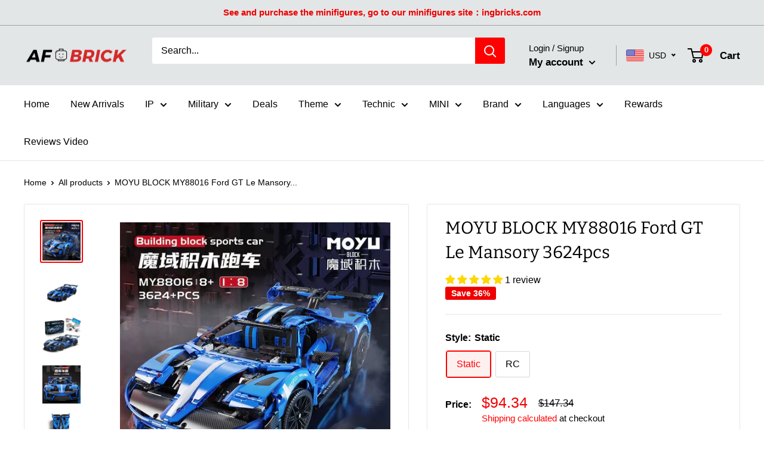

--- FILE ---
content_type: image/svg+xml
request_url: https://judgeme-public-images.imgix.net/judgeme/flags/CA.svg
body_size: 29
content:
<?xml version="1.0" encoding="utf-8"?>
<svg xmlns="http://www.w3.org/2000/svg" version="1.1" viewBox="0 0 513 342">
<rect y="0" fill="#FFFFFF" width="513" height="342"/>
<g fill="#ff0000">
	<rect y="0" width="142" height="342"/>
	<rect x="371" y="0" width="142" height="342"/>
	<polygon points="306.5,206 356.9,180.8 331.7,168.2 331.7,143 281.3,168.2 306.5,117.8 281.3,117.8 256.1,80&#xA;		230.9,117.8 205.7,117.8 230.9,168.2 180.5,143 180.5,168.2 155.3,180.8 205.7,206 193.1,231.2 243.5,231.2 243.5,269 268.7,269&#xA;		268.7,231.2 319.1,231.2"/>
</g>
</svg>

--- FILE ---
content_type: text/javascript
request_url: https://afobrick.com/cdn/shop/t/9/assets/custom.js?v=102476495355921946141647956962
body_size: -643
content:
//# sourceMappingURL=/cdn/shop/t/9/assets/custom.js.map?v=102476495355921946141647956962
